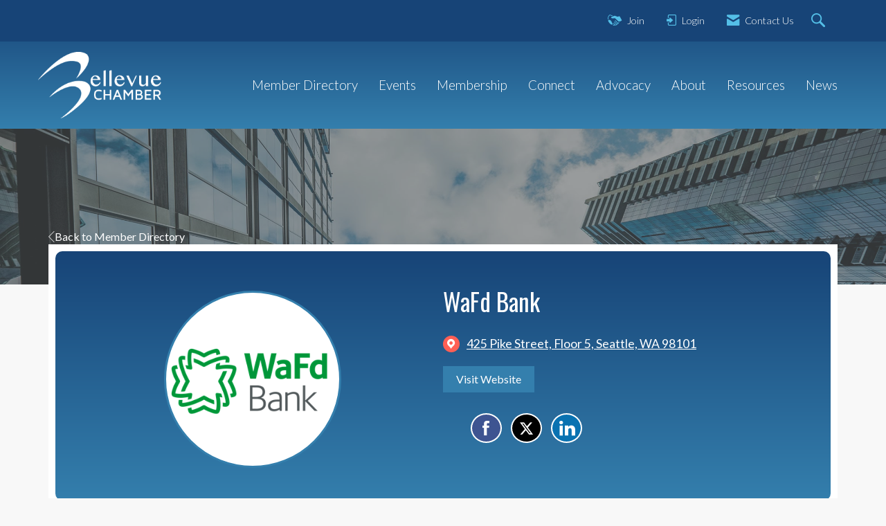

--- FILE ---
content_type: application/javascript; charset=UTF-8
request_url: https://api.livechatinc.com/v3.6/customer/action/get_dynamic_configuration?x-region=us-south1&license_id=14315205&client_id=c5e4f61e1a6c3b1521b541bc5c5a2ac5&url=https%3A%2F%2Fwww.bellevuechamber.org%2Fmember-directory%2Fwafd-bank&channel_type=code&jsonp=__x92mpqv4gho
body_size: 46
content:
__x92mpqv4gho({"organization_id":"2de92d87-2e4b-4ab1-84da-b9873a29204f","livechat_active":false,"default_widget":"livechat"});